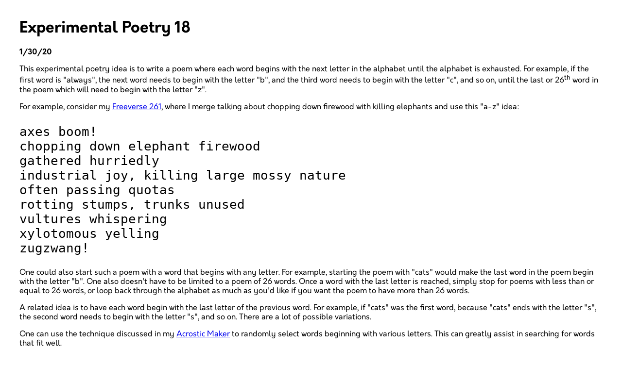

--- FILE ---
content_type: text/html
request_url: https://statisticool.com/poetry/experimental/18.html
body_size: 3708
content:
<title>Experimental 18</title>

<!DOCTYPE html>
<html lang="en">
	<head>

<!--
<script async nope-src="https://www.googletagmanager.com/gtag/js?id=G-NK168P14BZ"></script>
<script>
  window.dataLayer = window.dataLayer || [];
  function gtag(){dataLayer.push(arguments);}
  gtag('js', new Date());

  gtag('config', 'G-NK168P14BZ');
</script>
-->


		<title>Let no one ignorant of Statistics leave here</title>
		<meta charset="utf-8" />

		<meta name="author" content="Justin Z. Smith" />
		<meta http-equiv="copyright" content="&copy; Justin Z. Smith" />
		<meta http-equiv="content-language" content="en-US" />
		<meta name="viewport" content="width=device-width, initial-scale=1">

		<meta property="og:url"           content="https://www.statisticool.com" />
		<meta property="og:type"          content="article" />
		<meta property="og:title"         content="Statisticool.com" />
		<meta property="og:description"   content="Statistics, Poetry, Investing, and other Articles" />
		<meta property="og:image"         content="http://www.statisticool.com/img/jzs_tree.jpg" />

		<link rel="stylesheet" type="text/css" href="/css/main.css" />


		<script language="JavaScript" src="/poetry/js/poemcounts.js"></script>
		<!-- <script language="JavaScript" src="/poetry/js/donationtext.js"></script> -->


	</head>

	<body>


		<div id="content">

<!--
<div class="centered">
<script async src="https://pagead2.googlesyndication.com/pagead/js/adsbygoogle.js"></script>
<ins class="adsbygoogle"
     style="display:inline-block;width:728px;height:90px"
     data-ad-client="ca-pub-9388766393160779"
     data-ad-slot="7416985048"></ins>
<script>
     (adsbygoogle = window.adsbygoogle || []).push({});
</script>
</div>
-->



<!--
<center>
<div class="donation">
	<span id="donationtext"></span>
	<form action="https://www.paypal.com/cgi-bin/webscr" method="post" target="_top">
		<input type="hidden" name="cmd" value="_donations" />
		<input type="hidden" name="business" value="FEJYCA4AA5RP6" />
		<input type="hidden" name="currency_code" value="USD" />
		<input type="image" src="https://www.paypalobjects.com/en_US/i/btn/btn_donateCC_LG.gif" border="0" name="submit" title="PayPal - The safer, easier way to pay online!" alt="Donate with PayPal button" />
		<img alt="" border="0" src="https://www.paypal.com/en_US/i/scr/pixel.gif" width="1" height="1" />
	</form>
</div>
<p><strong>Email <a href="mailto:news@statisticool.com">news@statisticool.com</a> to sign up to receive news and updates</strong></p>

</center>
-->


<h1>Experimental Poetry 18</h1>
<p><strong>1/30/20</p></strong>
<p>
This experimental poetry idea is to write a poem where each word begins with the next letter in the alphabet until the alphabet is exhausted. For example, if the first word is "always", the next word needs to begin with the letter "b", and the third word needs to begin with the letter "c", and so on, until the last or 26<sup>th</sup> word in the poem which will need to begin with the letter "z". 
<p>
For example, consider my <a href="/poetry/freeverse/261.html">Freeverse 261</a>, where I merge talking about chopping down firewood with killing elephants and use this "a-z" idea:

<pre>
axes boom!
chopping down elephant firewood
gathered hurriedly
industrial joy, killing large mossy nature
often passing quotas
rotting stumps, trunks unused
vultures whispering
xylotomous yelling
zugzwang!
</pre>

<p>
One could also start such a poem with a word that begins with any letter. For example, starting the poem with "cats" would make the last word in the poem begin with the letter "b". One also doesn't have to be limited to a poem of 26 words. Once a word with the last letter is reached, simply stop for poems with less than or equal to 26 words, or loop back through the alphabet as much as you'd like if you want the poem to have more than 26 words.
<p>
A related idea is to have each word begin with the last letter of the previous word. For example, if "cats" was the first word, because "cats" ends with the letter "s", the second word needs to begin with the letter "s", and so on. There are a lot of possible variations.
<p>
One can use the technique discussed in my <a href="/poetry/articles/acrosticmaker.html">Acrostic Maker</a> to randomly select words beginning with various letters. This can greatly assist in searching for words that fit well.
<p>
Thanks for reading.


<script>
function getVote( value ) {
	let poll = document.getElementById( "poll" );
	let body = JSON.stringify({ vote: value, page: window.location.pathname  });

	fetch( '/poetry/vote.php', { method: 'POST', body: body } ).then( response => {
		if ( response.status == 200 ) {
			response.text().then( parsed => poll.innerHTML = parsed );
		}
		else {
			poll.innerHTML = response.statusText;
		}
	});
}
</script>

<div id="poll">
	<h3>Please anonymously VOTE on the content you have just read:</h3>
	Like:
	<input type="radio" name="vote" value="yes" onclick="getVote(this.value)">
	<br />
	Dislike:
	<input type="radio" name="vote" value="no" onclick="getVote(this.value)">
</div>



<br/>
<hr/>
<br/>
<p><strong>For poetry, I recommend:</strong></p>
<UL>
<LI>High Quality Every Day Carry (EDC) Bolt Action Pens & Pencils by <a href="https://bit.ly/3lWnxWb">Bastion</a>. <strong>Use discount code JS20 to get 20% off!</strong>
<LI>Shop at The Poet Life <a href="https://thepoetlife.com/shop?aff=H11nECUPo">store</a>
</UL>
<br/>
<p><strong><font size = -1 color="green"><a href="http://www.statisticool.com/poetry/poetrysample.html">Please show me</a> a randomly selected poem
<br/>
<a href="/poetry/articles/poetrywordcloud.html"><img src="/poetry/img/poetrywordcloud.jpg" width=200 height="auto"></a>
</font></strong>
</p>
<br>
<br>		

<!--
<center>		
<div id="amzn-assoc-ad-a5679d31-aa5a-4258-bf0d-4ce06a7e4c45"></div>
<script async nope-src="//z-na.amazon-adsystem.com/widgets/onejs?MarketPlace=US&adInstanceId=a5679d31-aa5a-4258-bf0d-4ce06a7e4c45"></script>

<script async nope-src="https://pagead2.googlesyndication.com/pagead/js/adsbygoogle.js"></script>
<ins class="adsbygoogle"
     style="display:inline-block;width:728px;height:90px"
     data-ad-client="ca-pub-9388766393160779"
     data-ad-slot="7416985048"></ins>
<script>
     (adsbygoogle = window.adsbygoogle || []).push({});
</script>

</center>

<br>
<hr />
<br>

<p>If you enjoyed <em>any</em> of <a href="/main.html">my content</a>, please consider supporting it in a variety of ways:</p>
<ul>
<li><strong>PLEASE</strong> take a moment to check out two GoFundMe fundraisers I set up. The idea is to make it possible for me to pursue my passions. My goal is to be able to <a href="https://gofund.me/287a050d">create free randomized educational worksheets</a> and <a href="https://gofund.me/e0949ae3">create poetry on a <u>full-time basis</u></a>. <strong>THANK YOU</strong> for your support!
<li>Email <a href="mailto:news@statisticool.com">news@statisticool.com</a> to sign up to receive news and updates
<li>Donate any amount via <a href="https://www.paypal.com/cgi-bin/webscr?cmd=_donations&business=FEJYCA4AA5RP6&currency_code=USD&source=url">PayPal</a>
<li>Take my <a href="/poetry/articles/fivepoemchallenge.html">Five Poem Challenge</a>
<li>Subscribe to <a href="https://www.youtube.com/channel/UCp4rH0Q1EC4ebAlXqYBF_bw">my YouTube channel</a>
<li>Visit my <a href="https://amzn.to/2Xois79">Amazon author page</a>
<li>Buy what you need on Amazon using <a href="http://amzn.to/1TpojS6">my affiliate link</a>
<li>Follow me on Twitter <a href="https://www.twitter.com/statisticool1">here</a>
<li><a href="/buyadspace.html">Buy ad space</a> on Statisticool.com
</ul>

<p>AFFILIATE LINK DISCLOSURE: Some links included on this page may be affiliate links. If you purchase a product or service with the affiliate link provided I may receive a small commission (at no additional charge to you). Thank you for the support!</p>

-->


		</div>
	</body>
</html>



--- FILE ---
content_type: text/css
request_url: https://statisticool.com/css/main.css
body_size: 918
content:

@import url( '/css/fonts.css' );

body, html {
	height: 100%;
	margin: 20px;
	padding: 0;
	font-family: 'Orkney';
	box-sizing: border-box;
}

.centered {
	text-align: center;
}

blockquote {
	display: inline-block;
	font-style: italic;
	border-radius: 3px;
	border: 2px solid #aaa;
	padding: 10px;
}

pre {
	font-size: 2em;
}

#poll {
	margin: 30px 0 30px 0;
}


.toc {
	display: grid;
	grid-template-columns: 1fr 1fr 1fr 1fr;
	border-collapse: collapse;
	background-color: gold;
	margin: 10px 0 20px 0; /* top right bottom left */
}
.toc div {
	text-align: center;
	border: 1px solid #aaa;
	padding: 10px;
}
.toc a {
	font-size: 3em;
}

.donation {
	max-width: 400px;
	border: 1px solid black;
	padding: 10px;
	margin-top: 10px;
	text-align: center;
	box-shadow: 2px 2px 4px #aaa;
	border-radius: 10px;
}
#donationtext {
	display: block;
	margin-bottom: 20px;
	font-size: 0.9em;
	font-weight: bold;
	color: blue;
}



--- FILE ---
content_type: text/css
request_url: https://statisticool.com/css/fonts.css
body_size: 1288
content:

@font-face {
	font-family: "Orkney";
	src: url("/font/Orkney Regular.eot"); /* IE9 Compat Modes */
	src: url("/font/Orkney Regular.eot?#iefix") format("embedded-opentype"), /* IE6-IE8 */
		 url("/font/Orkney Regular.otf")           format("opentype"), /* Open Type Font */
		 url("/font/Orkney Regular.svg")           format("svg"), /* Legacy iOS */
		 url("/font/Orkney Regular.ttf")           format("truetype"), /* Safari, Android, iOS */
		 url("/font/Orkney Regular.woff")          format("woff"), /* Modern Browsers */
		 url("/font/Orkney Regular.woff2")         format("woff2"); /* Modern Browsers */
	font-weight: normal;
	font-style: normal;
}

@font-face {
	font-family: "Orkney";
	src: url("/font/Orkney Bold.eot"); /* IE9 Compat Modes */
	src: url("/font/Orkney Bold.eot?#iefix") format("embedded-opentype"), /* IE6-IE8 */
		 url("/font/Orkney Bold.otf")           format("opentype"), /* Open Type Font */
		 url("/font/Orkney Bold.svg")           format("svg"), /* Legacy iOS */
		 url("/font/Orkney Bold.ttf")           format("truetype"), /* Safari, Android, iOS */
		 url("/font/Orkney Bold.woff")          format("woff"), /* Modern Browsers */
		 url("/font/Orkney Bold.woff2")         format("woff2"); /* Modern Browsers */
	font-weight: bold;
	font-style: normal;
}



--- FILE ---
content_type: application/javascript
request_url: https://statisticool.com/poetry/js/poemcounts.js
body_size: 905
content:
function formatNumber(num) {
  return num.toString().replace(/(\d)(?=(\d{3})+(?!\d))/g, '$1,')
}


document.addEventListener( 'DOMContentLoaded', () => {
	let areas = {
		"acrosticn": 23,
		"anagramn": 10,
		"autocompleten": 24,
		"bootstrapn": 215,
		"cinquainn": 5,
		"concreten": 6,
		"experimentaln": 24,
		"foundn": 1131,
		"freeversen": 740,
		"fromhaten": 13,
		"groupn": 4,
		"haikun": 601,
		"bootstraphaikupossiblen": 868327204,
		"bootstraphaikun": 20,
		"limerickn": 8,
		"linesn": 15394,
		"monostichn": 295,
		"nonetn": 2,
		"oden": 12,
		"overalln": 3143,
		"poetryislandn": 5,
		"responsen": 1,
		"snowballn": 20,
		"trioletn": 3,
		"villanellen": 1,
		"wordsn": 67183

	}
	Object.keys( areas ).forEach( ( area ) => {
		let ele = document.getElementById( area );
		if ( ! ele ) return;
		ele.innerHTML = formatNumber(areas[ area ]);
	});
});



